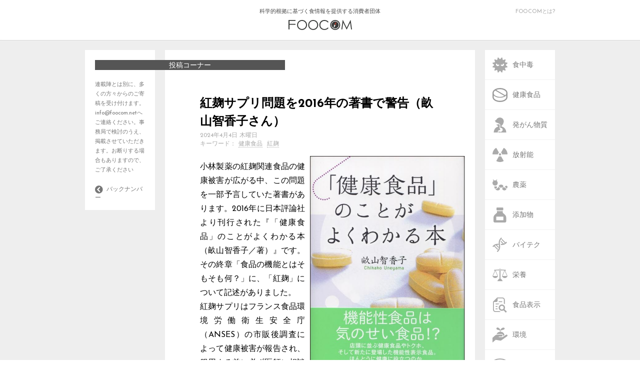

--- FILE ---
content_type: text/html; charset=UTF-8
request_url: https://foocom.net/column/contrib/24499/
body_size: 46594
content:
<!DOCTYPE html>
<html lang="ja">
<head>
  <meta charset=UTF-8>
  <meta name="viewport" content="width=device-width">
  <link rel="stylesheet" type="text/css" href="https://foocom.net/wp-content/themes/foocom2021/css/cssreset-min.css">
  <link rel="icon" href="https://foocom.net/wp-content/themes/foocom2021/img/favicon.svg" type="image/svg+xml">
  <link href="https://fonts.googleapis.com/css?family=Josefin+Sans:400,700" rel="stylesheet">
  <link href="https://netdna.bootstrapcdn.com/font-awesome/4.2.0/css/font-awesome.css" rel="stylesheet">
  <link rel="stylesheet" type="text/css" href="https://foocom.net/wp-content/themes/foocom2021/css/fontello.css">
  <link rel="stylesheet" href="https://foocom.net/wp-content/themes/foocom2021/style.css?20250226-2300">
  <!-- <link rel="stylesheet" href="https://foocom.net/wp-content/themes/foocom2021/css/single.css"> -->
  <link rel="stylesheet" href="https://use.fontawesome.com/releases/v5.2.0/css/all.css" integrity="sha384-hWVjflwFxL6sNzntih27bfxkr27PmbbK/iSvJ+a4+0owXq79v+lsFkW54bOGbiDQ" crossorigin="anonymous">
  <script src="https://ajax.googleapis.com/ajax/libs/jquery/2.2.0/jquery.min.js"></script>
  <script>
    jQuery(function ($) {
      $("img, .wp-caption").removeAttr("width height");
    });
  </script>
  <script type="text/javascript">
    $(function() {
      if (window.matchMedia( '(max-width: 480px)' ).matches) {　//切り替える画面サイズ
      $(function() {
      var spMenu = $('.nav-sp');
      spMenu.hide();
      //スクロールが100に達したらボタン表示
      $(window).scroll(function () {
          if ($(this).scrollTop() > 100) {
              spMenu.fadeIn();
          } else {
              spMenu.fadeOut();
          }
      });
      });
      } else {};
      });
    </script>
  <title>紅麹サプリ問題を2016年の著書で警告（畝山智香子さん） &#8211; FOOCOM.NET</title>
<meta name='robots' content='max-image-preview:large' />
<script type="text/javascript" id="wpp-js" src="https://foocom.net/wp-content/plugins/wordpress-popular-posts/assets/js/wpp.min.js?ver=7.3.6" data-sampling="0" data-sampling-rate="100" data-api-url="https://foocom.net/wp-json/wordpress-popular-posts" data-post-id="24499" data-token="e4947c3210" data-lang="0" data-debug="0"></script>
<link rel="alternate" type="application/rss+xml" title="FOOCOM.NET &raquo; 紅麹サプリ問題を2016年の著書で警告（畝山智香子さん） のコメントのフィード" href="https://foocom.net/column/contrib/24499/feed/" />
<script type="text/javascript">
/* <![CDATA[ */
window._wpemojiSettings = {"baseUrl":"https:\/\/s.w.org\/images\/core\/emoji\/16.0.1\/72x72\/","ext":".png","svgUrl":"https:\/\/s.w.org\/images\/core\/emoji\/16.0.1\/svg\/","svgExt":".svg","source":{"concatemoji":"https:\/\/foocom.net\/wp-includes\/js\/wp-emoji-release.min.js?ver=6.8.3"}};
/*! This file is auto-generated */
!function(s,n){var o,i,e;function c(e){try{var t={supportTests:e,timestamp:(new Date).valueOf()};sessionStorage.setItem(o,JSON.stringify(t))}catch(e){}}function p(e,t,n){e.clearRect(0,0,e.canvas.width,e.canvas.height),e.fillText(t,0,0);var t=new Uint32Array(e.getImageData(0,0,e.canvas.width,e.canvas.height).data),a=(e.clearRect(0,0,e.canvas.width,e.canvas.height),e.fillText(n,0,0),new Uint32Array(e.getImageData(0,0,e.canvas.width,e.canvas.height).data));return t.every(function(e,t){return e===a[t]})}function u(e,t){e.clearRect(0,0,e.canvas.width,e.canvas.height),e.fillText(t,0,0);for(var n=e.getImageData(16,16,1,1),a=0;a<n.data.length;a++)if(0!==n.data[a])return!1;return!0}function f(e,t,n,a){switch(t){case"flag":return n(e,"\ud83c\udff3\ufe0f\u200d\u26a7\ufe0f","\ud83c\udff3\ufe0f\u200b\u26a7\ufe0f")?!1:!n(e,"\ud83c\udde8\ud83c\uddf6","\ud83c\udde8\u200b\ud83c\uddf6")&&!n(e,"\ud83c\udff4\udb40\udc67\udb40\udc62\udb40\udc65\udb40\udc6e\udb40\udc67\udb40\udc7f","\ud83c\udff4\u200b\udb40\udc67\u200b\udb40\udc62\u200b\udb40\udc65\u200b\udb40\udc6e\u200b\udb40\udc67\u200b\udb40\udc7f");case"emoji":return!a(e,"\ud83e\udedf")}return!1}function g(e,t,n,a){var r="undefined"!=typeof WorkerGlobalScope&&self instanceof WorkerGlobalScope?new OffscreenCanvas(300,150):s.createElement("canvas"),o=r.getContext("2d",{willReadFrequently:!0}),i=(o.textBaseline="top",o.font="600 32px Arial",{});return e.forEach(function(e){i[e]=t(o,e,n,a)}),i}function t(e){var t=s.createElement("script");t.src=e,t.defer=!0,s.head.appendChild(t)}"undefined"!=typeof Promise&&(o="wpEmojiSettingsSupports",i=["flag","emoji"],n.supports={everything:!0,everythingExceptFlag:!0},e=new Promise(function(e){s.addEventListener("DOMContentLoaded",e,{once:!0})}),new Promise(function(t){var n=function(){try{var e=JSON.parse(sessionStorage.getItem(o));if("object"==typeof e&&"number"==typeof e.timestamp&&(new Date).valueOf()<e.timestamp+604800&&"object"==typeof e.supportTests)return e.supportTests}catch(e){}return null}();if(!n){if("undefined"!=typeof Worker&&"undefined"!=typeof OffscreenCanvas&&"undefined"!=typeof URL&&URL.createObjectURL&&"undefined"!=typeof Blob)try{var e="postMessage("+g.toString()+"("+[JSON.stringify(i),f.toString(),p.toString(),u.toString()].join(",")+"));",a=new Blob([e],{type:"text/javascript"}),r=new Worker(URL.createObjectURL(a),{name:"wpTestEmojiSupports"});return void(r.onmessage=function(e){c(n=e.data),r.terminate(),t(n)})}catch(e){}c(n=g(i,f,p,u))}t(n)}).then(function(e){for(var t in e)n.supports[t]=e[t],n.supports.everything=n.supports.everything&&n.supports[t],"flag"!==t&&(n.supports.everythingExceptFlag=n.supports.everythingExceptFlag&&n.supports[t]);n.supports.everythingExceptFlag=n.supports.everythingExceptFlag&&!n.supports.flag,n.DOMReady=!1,n.readyCallback=function(){n.DOMReady=!0}}).then(function(){return e}).then(function(){var e;n.supports.everything||(n.readyCallback(),(e=n.source||{}).concatemoji?t(e.concatemoji):e.wpemoji&&e.twemoji&&(t(e.twemoji),t(e.wpemoji)))}))}((window,document),window._wpemojiSettings);
/* ]]> */
</script>
<style id='wp-emoji-styles-inline-css' type='text/css'>

	img.wp-smiley, img.emoji {
		display: inline !important;
		border: none !important;
		box-shadow: none !important;
		height: 1em !important;
		width: 1em !important;
		margin: 0 0.07em !important;
		vertical-align: -0.1em !important;
		background: none !important;
		padding: 0 !important;
	}
</style>
<link rel='stylesheet' id='wp-block-library-css' href='https://foocom.net/wp-includes/css/dist/block-library/style.min.css?ver=6.8.3' type='text/css' media='all' />
<style id='classic-theme-styles-inline-css' type='text/css'>
/*! This file is auto-generated */
.wp-block-button__link{color:#fff;background-color:#32373c;border-radius:9999px;box-shadow:none;text-decoration:none;padding:calc(.667em + 2px) calc(1.333em + 2px);font-size:1.125em}.wp-block-file__button{background:#32373c;color:#fff;text-decoration:none}
</style>
<style id='global-styles-inline-css' type='text/css'>
:root{--wp--preset--aspect-ratio--square: 1;--wp--preset--aspect-ratio--4-3: 4/3;--wp--preset--aspect-ratio--3-4: 3/4;--wp--preset--aspect-ratio--3-2: 3/2;--wp--preset--aspect-ratio--2-3: 2/3;--wp--preset--aspect-ratio--16-9: 16/9;--wp--preset--aspect-ratio--9-16: 9/16;--wp--preset--color--black: #000000;--wp--preset--color--cyan-bluish-gray: #abb8c3;--wp--preset--color--white: #ffffff;--wp--preset--color--pale-pink: #f78da7;--wp--preset--color--vivid-red: #cf2e2e;--wp--preset--color--luminous-vivid-orange: #ff6900;--wp--preset--color--luminous-vivid-amber: #fcb900;--wp--preset--color--light-green-cyan: #7bdcb5;--wp--preset--color--vivid-green-cyan: #00d084;--wp--preset--color--pale-cyan-blue: #8ed1fc;--wp--preset--color--vivid-cyan-blue: #0693e3;--wp--preset--color--vivid-purple: #9b51e0;--wp--preset--gradient--vivid-cyan-blue-to-vivid-purple: linear-gradient(135deg,rgba(6,147,227,1) 0%,rgb(155,81,224) 100%);--wp--preset--gradient--light-green-cyan-to-vivid-green-cyan: linear-gradient(135deg,rgb(122,220,180) 0%,rgb(0,208,130) 100%);--wp--preset--gradient--luminous-vivid-amber-to-luminous-vivid-orange: linear-gradient(135deg,rgba(252,185,0,1) 0%,rgba(255,105,0,1) 100%);--wp--preset--gradient--luminous-vivid-orange-to-vivid-red: linear-gradient(135deg,rgba(255,105,0,1) 0%,rgb(207,46,46) 100%);--wp--preset--gradient--very-light-gray-to-cyan-bluish-gray: linear-gradient(135deg,rgb(238,238,238) 0%,rgb(169,184,195) 100%);--wp--preset--gradient--cool-to-warm-spectrum: linear-gradient(135deg,rgb(74,234,220) 0%,rgb(151,120,209) 20%,rgb(207,42,186) 40%,rgb(238,44,130) 60%,rgb(251,105,98) 80%,rgb(254,248,76) 100%);--wp--preset--gradient--blush-light-purple: linear-gradient(135deg,rgb(255,206,236) 0%,rgb(152,150,240) 100%);--wp--preset--gradient--blush-bordeaux: linear-gradient(135deg,rgb(254,205,165) 0%,rgb(254,45,45) 50%,rgb(107,0,62) 100%);--wp--preset--gradient--luminous-dusk: linear-gradient(135deg,rgb(255,203,112) 0%,rgb(199,81,192) 50%,rgb(65,88,208) 100%);--wp--preset--gradient--pale-ocean: linear-gradient(135deg,rgb(255,245,203) 0%,rgb(182,227,212) 50%,rgb(51,167,181) 100%);--wp--preset--gradient--electric-grass: linear-gradient(135deg,rgb(202,248,128) 0%,rgb(113,206,126) 100%);--wp--preset--gradient--midnight: linear-gradient(135deg,rgb(2,3,129) 0%,rgb(40,116,252) 100%);--wp--preset--font-size--small: 13px;--wp--preset--font-size--medium: 20px;--wp--preset--font-size--large: 36px;--wp--preset--font-size--x-large: 42px;--wp--preset--spacing--20: 0.44rem;--wp--preset--spacing--30: 0.67rem;--wp--preset--spacing--40: 1rem;--wp--preset--spacing--50: 1.5rem;--wp--preset--spacing--60: 2.25rem;--wp--preset--spacing--70: 3.38rem;--wp--preset--spacing--80: 5.06rem;--wp--preset--shadow--natural: 6px 6px 9px rgba(0, 0, 0, 0.2);--wp--preset--shadow--deep: 12px 12px 50px rgba(0, 0, 0, 0.4);--wp--preset--shadow--sharp: 6px 6px 0px rgba(0, 0, 0, 0.2);--wp--preset--shadow--outlined: 6px 6px 0px -3px rgba(255, 255, 255, 1), 6px 6px rgba(0, 0, 0, 1);--wp--preset--shadow--crisp: 6px 6px 0px rgba(0, 0, 0, 1);}:where(.is-layout-flex){gap: 0.5em;}:where(.is-layout-grid){gap: 0.5em;}body .is-layout-flex{display: flex;}.is-layout-flex{flex-wrap: wrap;align-items: center;}.is-layout-flex > :is(*, div){margin: 0;}body .is-layout-grid{display: grid;}.is-layout-grid > :is(*, div){margin: 0;}:where(.wp-block-columns.is-layout-flex){gap: 2em;}:where(.wp-block-columns.is-layout-grid){gap: 2em;}:where(.wp-block-post-template.is-layout-flex){gap: 1.25em;}:where(.wp-block-post-template.is-layout-grid){gap: 1.25em;}.has-black-color{color: var(--wp--preset--color--black) !important;}.has-cyan-bluish-gray-color{color: var(--wp--preset--color--cyan-bluish-gray) !important;}.has-white-color{color: var(--wp--preset--color--white) !important;}.has-pale-pink-color{color: var(--wp--preset--color--pale-pink) !important;}.has-vivid-red-color{color: var(--wp--preset--color--vivid-red) !important;}.has-luminous-vivid-orange-color{color: var(--wp--preset--color--luminous-vivid-orange) !important;}.has-luminous-vivid-amber-color{color: var(--wp--preset--color--luminous-vivid-amber) !important;}.has-light-green-cyan-color{color: var(--wp--preset--color--light-green-cyan) !important;}.has-vivid-green-cyan-color{color: var(--wp--preset--color--vivid-green-cyan) !important;}.has-pale-cyan-blue-color{color: var(--wp--preset--color--pale-cyan-blue) !important;}.has-vivid-cyan-blue-color{color: var(--wp--preset--color--vivid-cyan-blue) !important;}.has-vivid-purple-color{color: var(--wp--preset--color--vivid-purple) !important;}.has-black-background-color{background-color: var(--wp--preset--color--black) !important;}.has-cyan-bluish-gray-background-color{background-color: var(--wp--preset--color--cyan-bluish-gray) !important;}.has-white-background-color{background-color: var(--wp--preset--color--white) !important;}.has-pale-pink-background-color{background-color: var(--wp--preset--color--pale-pink) !important;}.has-vivid-red-background-color{background-color: var(--wp--preset--color--vivid-red) !important;}.has-luminous-vivid-orange-background-color{background-color: var(--wp--preset--color--luminous-vivid-orange) !important;}.has-luminous-vivid-amber-background-color{background-color: var(--wp--preset--color--luminous-vivid-amber) !important;}.has-light-green-cyan-background-color{background-color: var(--wp--preset--color--light-green-cyan) !important;}.has-vivid-green-cyan-background-color{background-color: var(--wp--preset--color--vivid-green-cyan) !important;}.has-pale-cyan-blue-background-color{background-color: var(--wp--preset--color--pale-cyan-blue) !important;}.has-vivid-cyan-blue-background-color{background-color: var(--wp--preset--color--vivid-cyan-blue) !important;}.has-vivid-purple-background-color{background-color: var(--wp--preset--color--vivid-purple) !important;}.has-black-border-color{border-color: var(--wp--preset--color--black) !important;}.has-cyan-bluish-gray-border-color{border-color: var(--wp--preset--color--cyan-bluish-gray) !important;}.has-white-border-color{border-color: var(--wp--preset--color--white) !important;}.has-pale-pink-border-color{border-color: var(--wp--preset--color--pale-pink) !important;}.has-vivid-red-border-color{border-color: var(--wp--preset--color--vivid-red) !important;}.has-luminous-vivid-orange-border-color{border-color: var(--wp--preset--color--luminous-vivid-orange) !important;}.has-luminous-vivid-amber-border-color{border-color: var(--wp--preset--color--luminous-vivid-amber) !important;}.has-light-green-cyan-border-color{border-color: var(--wp--preset--color--light-green-cyan) !important;}.has-vivid-green-cyan-border-color{border-color: var(--wp--preset--color--vivid-green-cyan) !important;}.has-pale-cyan-blue-border-color{border-color: var(--wp--preset--color--pale-cyan-blue) !important;}.has-vivid-cyan-blue-border-color{border-color: var(--wp--preset--color--vivid-cyan-blue) !important;}.has-vivid-purple-border-color{border-color: var(--wp--preset--color--vivid-purple) !important;}.has-vivid-cyan-blue-to-vivid-purple-gradient-background{background: var(--wp--preset--gradient--vivid-cyan-blue-to-vivid-purple) !important;}.has-light-green-cyan-to-vivid-green-cyan-gradient-background{background: var(--wp--preset--gradient--light-green-cyan-to-vivid-green-cyan) !important;}.has-luminous-vivid-amber-to-luminous-vivid-orange-gradient-background{background: var(--wp--preset--gradient--luminous-vivid-amber-to-luminous-vivid-orange) !important;}.has-luminous-vivid-orange-to-vivid-red-gradient-background{background: var(--wp--preset--gradient--luminous-vivid-orange-to-vivid-red) !important;}.has-very-light-gray-to-cyan-bluish-gray-gradient-background{background: var(--wp--preset--gradient--very-light-gray-to-cyan-bluish-gray) !important;}.has-cool-to-warm-spectrum-gradient-background{background: var(--wp--preset--gradient--cool-to-warm-spectrum) !important;}.has-blush-light-purple-gradient-background{background: var(--wp--preset--gradient--blush-light-purple) !important;}.has-blush-bordeaux-gradient-background{background: var(--wp--preset--gradient--blush-bordeaux) !important;}.has-luminous-dusk-gradient-background{background: var(--wp--preset--gradient--luminous-dusk) !important;}.has-pale-ocean-gradient-background{background: var(--wp--preset--gradient--pale-ocean) !important;}.has-electric-grass-gradient-background{background: var(--wp--preset--gradient--electric-grass) !important;}.has-midnight-gradient-background{background: var(--wp--preset--gradient--midnight) !important;}.has-small-font-size{font-size: var(--wp--preset--font-size--small) !important;}.has-medium-font-size{font-size: var(--wp--preset--font-size--medium) !important;}.has-large-font-size{font-size: var(--wp--preset--font-size--large) !important;}.has-x-large-font-size{font-size: var(--wp--preset--font-size--x-large) !important;}
:where(.wp-block-post-template.is-layout-flex){gap: 1.25em;}:where(.wp-block-post-template.is-layout-grid){gap: 1.25em;}
:where(.wp-block-columns.is-layout-flex){gap: 2em;}:where(.wp-block-columns.is-layout-grid){gap: 2em;}
:root :where(.wp-block-pullquote){font-size: 1.5em;line-height: 1.6;}
</style>
<link rel='stylesheet' id='wordpress-popular-posts-css-css' href='https://foocom.net/wp-content/plugins/wordpress-popular-posts/assets/css/wpp.css?ver=7.3.6' type='text/css' media='all' />
<!--n2css--><!--n2js--><link rel="https://api.w.org/" href="https://foocom.net/wp-json/" /><link rel="alternate" title="JSON" type="application/json" href="https://foocom.net/wp-json/wp/v2/posts/24499" /><link rel="EditURI" type="application/rsd+xml" title="RSD" href="https://foocom.net/xmlrpc.php?rsd" />
<meta name="generator" content="WordPress 6.8.3" />
<link rel="canonical" href="https://foocom.net/column/contrib/24499/" />
<link rel='shortlink' href='https://foocom.net/?p=24499' />
<link rel="alternate" title="oEmbed (JSON)" type="application/json+oembed" href="https://foocom.net/wp-json/oembed/1.0/embed?url=https%3A%2F%2Ffoocom.net%2Fcolumn%2Fcontrib%2F24499%2F" />
<link rel="alternate" title="oEmbed (XML)" type="text/xml+oembed" href="https://foocom.net/wp-json/oembed/1.0/embed?url=https%3A%2F%2Ffoocom.net%2Fcolumn%2Fcontrib%2F24499%2F&#038;format=xml" />
            <style id="wpp-loading-animation-styles">@-webkit-keyframes bgslide{from{background-position-x:0}to{background-position-x:-200%}}@keyframes bgslide{from{background-position-x:0}to{background-position-x:-200%}}.wpp-widget-block-placeholder,.wpp-shortcode-placeholder{margin:0 auto;width:60px;height:3px;background:#dd3737;background:linear-gradient(90deg,#dd3737 0%,#571313 10%,#dd3737 100%);background-size:200% auto;border-radius:3px;-webkit-animation:bgslide 1s infinite linear;animation:bgslide 1s infinite linear}</style>
            <meta property="og:title" content="紅麹サプリ問題を2016年の著書で警告（畝山智香子さん）" />
<meta property="og:description" content="小林製薬の紅麹関連食品の健康被害が広がる中、この問題を一部予言していた著書があります。2016年に日本評論社より刊行された『「健康食品」のことがよくわかる本 （畝山智香子／著）』です。その終章「食品の" />
<meta property="og:type" content="article" />
<meta property="og:url" content="https://foocom.net/column/contrib/24499/" />
<meta property="og:image" content="https://foocom.net/wp-content/uploads/2024/04/91433dafdabdc9d8af3b85ae448a9d5d.jpg" />
<meta property="og:site_name" content="FOOCOM.NET" />
<meta name="twitter:card" content="summary_large_image" />
<meta name="twitter:site" content="@FOOCOMNET" />
<meta property="og:locale" content="ja_JP" />
<meta property="fb:app_id" content="134011321918563">
    <!-- Global site tag (gtag.js) - Google Analytics -->
    <script async src="https://www.googletagmanager.com/gtag/js?id=UA-22136269-1"></script>
    <script>
      window.dataLayer = window.dataLayer || [];
      function gtag(){dataLayer.push(arguments);}
      gtag('js', new Date());

      gtag('config', 'UA-22136269-1');
    </script>
</head>

<body>
  <!-- ########## ヘッダー ########## -->
  <header>
    <div class="header-inner">
      <a href="https://foocom.net">科学的根拠に基づく食情報を提供する消費者団体<img src="https://foocom.net/wp-content/themes/foocom2021/img/logo.svg">
      </a>
      <div class="about-us">
        <a href="https://foocom.net/introduction">FOOCOMとは?</a>
      </div>
    </div>
  </header>


  <div class="container">
    <nav class="nav-pc">
  <div class="nav-pc-inner">
    <ul class="category">
      <li><a href="https://foocom.net/tag/foodborneillness/"><img src="https://foocom.net/wp-content/themes/foocom2021/img/foodborneillness.svg"><span>食中毒</span></a></li>
          <li><a href="https://foocom.net/tag/functionalfoods/"><img src="https://foocom.net/wp-content/themes/foocom2021/img/functionalfoods.svg"><span>健康食品</span></a></li>
          <li><a href="https://foocom.net/tag/carcinogen/"><img src="https://foocom.net/wp-content/themes/foocom2021/img/carcinogen.svg"><span>発がん物質</span></a></li>
          <li><a href="https://foocom.net/tag/radioactivity/"><img src="https://foocom.net/wp-content/themes/foocom2021/img/radioactivity.svg"><span>放射能</span></a></li>
          <li><a href="https://foocom.net/tag/agrochemicals/"><img src="https://foocom.net/wp-content/themes/foocom2021/img/agrochemicals.svg"><span>農薬</span></a></li>
          <li><a href="https://foocom.net/tag/additives/"><img src="https://foocom.net/wp-content/themes/foocom2021/img/additives.svg"><span>添加物</span></a></li>
          <li><a href="https://foocom.net/tag/gm/"><img src="https://foocom.net/wp-content/themes/foocom2021/img/gm.svg"><span>バイテク</span></a></li>
          <li><a href="https://foocom.net/tag/nutrition/"><img src="https://foocom.net/wp-content/themes/foocom2021/img/nutrition.svg"><span>栄養</span></a></li>
          <li><a href="https://foocom.net/tag/foodlabeling/"><img src="https://foocom.net/wp-content/themes/foocom2021/img/foodlabeling.svg"><span>食品表示</span></a></li>
          <li><a href="https://foocom.net/tag/ecology/"><img src="https://foocom.net/wp-content/themes/foocom2021/img/ecology.svg"><span>環境</span></a></li>
          <li><a href="https://foocom.net/tag/foodculture/"><img src="https://foocom.net/wp-content/themes/foocom2021/img/foodculture.svg"><span>食文化</span></a></li>
          <li><a href="https://foocom.net/tag/media/"><img src="https://foocom.net/wp-content/themes/foocom2021/img/media.svg"><span>メディア</span></a></li>
    </ul>
    <div class="search">
      <i class="fa fa-search"></i>
      <form role="search" method="get" id="searchform" action="https://foocom.net" >
          <input type='text' class='i_text' onfocus="cText(this)" onblur="sText(this)" style="color:#666;" name="s" id="s" size="20" placeholder="検索" />
      </form>
</form>
      </form>
      <a href="https://foocom.net/secretariat/news">食品ニュースリンク</a>
      <a href="https://foocom.net/introduction">FOOCOMについて</a>
      <a href="https://foocom.net/membership">会員募集</a>
      <a href="https://foocom.net/seminar">FOOCOMセミナー</a>
      <a href="https://foocom.net/info">お知らせ</a>
    </div>
  </div>
</nav>
        <section class="about-left">
  <article class="column-profile">
        <a href="https://foocom.net/category/column/contrib/">
    <h1>投稿コーナー</h1>
        <p>連載陣とは別に、多くの方々からのご寄稿を受け付けます。info@foocom.netへご連絡ください。事務局で検討のうえ、掲載させていただきます。お断りする場合もありますので、ご了承ください</p></a>
        <div class="column-top-link">
      <a href="https://foocom.net/category/column/contrib/"><i class="fa fa-chevron-circle-left"></i>
        <span>バックナンバー</span></a>
      </div>
    </article>
	
		  </section>
    
      <article class="articlesingle">
        <section class="contents">
                    <h2 class="sp-category"><a href="https://foocom.net/category/column/contrib/">投稿コーナー</a></h2>
          <h1>紅麹サプリ問題を2016年の著書で警告（畝山智香子さん）</h1>
          
        <time datetime="2024-04-04T10:55:18+09:00">2024年4月4日 木曜日</time>
        <h2 class="keywords">キーワード：<a href="https://foocom.net/tag/functionalfoods/" rel="tag">健康食品</a> <a href="https://foocom.net/tag/monascus/" rel="tag">紅麹</a></h2>
        <div class="wp-block-image">
<figure class="alignright size-full is-resized"><img fetchpriority="high" decoding="async" width="501" height="729" src="https://foocom.net/wp-content/uploads/2024/04/91433dafdabdc9d8af3b85ae448a9d5d.jpg" alt="" class="wp-image-24496" style="width:310px;height:auto" srcset="https://foocom.net/wp-content/uploads/2024/04/91433dafdabdc9d8af3b85ae448a9d5d.jpg 501w, https://foocom.net/wp-content/uploads/2024/04/91433dafdabdc9d8af3b85ae448a9d5d-107x155.jpg 107w" sizes="(max-width: 501px) 100vw, 501px" /><figcaption class="wp-element-caption">「健康食品」のことがよくわかる本（日本評論社）</figcaption></figure></div>


<p>小林製薬の紅麹関連食品の健康被害が広がる中、この問題を一部予言していた著書があります。2016年に日本評論社より刊行された『「健康食品」のことがよくわかる本 （畝山智香子／著）』です。その終章「食品の機能とはそもそも何？」に、「紅麹」について記述がありました。<br>紅麹サプリはフランス食品環境労働衛生安全庁（ANSES）の市販後調査によって健康被害が報告され、服用する前に必ず医師に相談するように注意喚起が行われていたこと、また、米国やカナダでは未承認医薬品として取り締まり対象になるのに日本ではいわゆる健康食品としてなんの警告もなく販売されていたことを指摘しています。</p>



<p>今回、畝山智香子さん（現在、立命館大学客員研究員）より、著書の一部を抜粋する形でご寄稿いただきました。なお、畝山さんは現在、食品安全情報blog２の暫定後継サイト<a href="https://foodnews.hatenadiary.com/">foodnewsclip</a>で引き続き情報発信をされていますのでご参照ください。（FOOCOM編集部）</p>



<p></p>



<hr class="wp-block-separator has-alpha-channel-opacity"/>



<h3 class="wp-block-heading has-text-align-center"><strong>市販後調査、健康被害報告でわかること（畝山智香子）　</strong></h3>



<h3 class="wp-block-heading">●フランスのニュートリビジランスシステムと紅麹</h3>



<p>医薬品の場合市販後調査（ファーマコビジランス）というシステムで有害事象を集め、副作用があればそれを早期に検出し対応しようとしています。この場合有害事象というのは薬の服用中におこったあらゆることを指し、必ずしも薬が原因であることが確認されていなくても報告されます。集まったデータに何らかのパターンがあるかどうかを解析して、薬の副作用かどうかを判断するのです。例えばある薬を飲んでいる患者さんが転んで骨を折った、というような一見薬とは関係のなさそうなことでも報告はされます。報告が1件あったというだけでは何も言えませんが、事例がたくさん集まると、ある特定の薬を使っている患者さんにだけ骨折の頻度が高い、というようなことがわかる場合もあるからです。</p>



<p>食品についてはそのような制度はないのですが、毎年新しいタイプの食品や販売方法がでてきて消費者の行動も過去の時代よりは多様化し変化しているため、何かがあった場合の健康被害を最小限に留めるためにも医薬品にならった監視システムが必要だと考えて実施し始めたのがフランスです。ニュートリビジランス（栄養監視）と呼びます。この制度が特に注目しているのは当然医薬品同様にリスクが高い可能性がある食品サプリメントとエネルギードリンクのような新しいタイプの食品です。</p>



<p>フランスのニュートリビジランスでは医療従事者から健康担当当局に食品が原因であることが疑われる有害事象の報告を求めています。2010年に始まって2014年に発表された最初の報告書によると、報告された有害事象は1500件以上、そのうち76%が食品サプリメントです。残り24%は強化食品や特別用途食品でした。予想通り、食品による（食中毒以外の）健康被害事例は圧倒的にサプリメントによるものであることが実証されています。</p>



<p>フランスはこのシステムでうかびあがったいくつかの問題製品に対して評価を行い、対応しています。</p>



<h3 class="wp-block-heading">【シネフリン】18の有害作用報告を受け、摂取濃度を規制</h3>



<p>一つはシネフリンです。p-シネフリンはビターオレンジ（ダイダイ）の皮に含まれる物質で、エフェドリンと類似の構造を持ち（エフェドラの項参照）、多くの「減量用」といわれるダイエタリーサプリメントの成分として使用されています。ANSESはニュートリビジランスシステムにより、p-シネフリンを含むダイエタリーサプリメントの消費に関連すると思われる有害作用の報告を18件受け取って評価を行いました。その結果として、ANSESはダイエタリーサプリメントによるp-シネフリンの摂取濃度は20 mg/日以下にするべきであると考え、カフェインと一緒にp-シネフリンを取ってはならないと勧告しました。有害事象の内容としては心血管の影響、肝臓障害、高リン血症、神経障害などで、重大な有害作用の事例は主に心血管系への影響でそれは文献にも報告されていて蓋然性が高いと判断されました。20 mg/日というのは普通の食生活で摂取する可能性のあるp-シネフリンの最大量です。そして市販のダイエタリーサプリメントのシネフリン含量は推奨1日摂取量で1～72mgであり全てカフェインも含んでいました。</p>



<h3 class="wp-block-heading">【紅麹】25の有害作用報告を受け、医師に相談するよう注意喚起</h3>



<p>もう一つは紅麹です。</p>



<p>「紅麹」は「正常コレステロール値を維持する」と謳う多くの食品サプリメントに使用されるコメにつく赤カビで、ANSESは紅麹を含む食品サプリメントの摂取に関連すると思われる25の有害作用報告（主に筋肉と肝臓の傷害）を受けとりました。紅麹の有効成分はモナコリンという化合物で、そのうちの一つであるモナコリンKはコレステロール合成経路に関与する酵素（HMG-CoAレダクターゼ）を抑制する作用があり、「ロバスタチン」という名前で米国・カナダ・オーストリア・スペイン・ポルトガル・ギリシャでは医薬品として使用されています。しかしフランスでは医薬品ではありません。</p>



<p>ニュートリビジランスシステムに報告された25件の有害事象はロバスタチンで報告されている事例と類似しているので、ANSESはモナコリンを含む紅麹食品サプリメントの摂取が、遺伝的素因を持つ、病状がある、治療中であるなどの感受性の高い人たちにはとりわけ、消費者に健康リスクを引き起こす恐れがあると考えました。そのためANSESはこの製品を摂取する前に、これらの感受性の高い人には医学的助言を求めるよう助言しました。</p>



<p>「このサプリメントはスタチンベースの薬を使用している患者や、副作用によりスタチンベースの薬の使用を止められている患者（「スタチン不耐性」患者）に使用してはならない。感受性の高い人（妊婦、授乳中の女性、子供、青年、70歳以上の人、グレープフルーツを多量摂取する人など）も紅麹サプリメントの使用を避けるべきである。」</p>



<p>なおロバスタチンを医薬品として認可している米国やカナダでは紅麹を含むダイエタリーサプリメントは未承認医薬品としての取り締まり対象になります。目安としては1日の摂取量が5mg程度以上だと医薬品とみなされるようです。日本では医薬品ではなく食品扱いなのでいわゆる健康食品として何の警告もなく販売されています。高脂血症を治療するなら品質にも安全性にも疑問の多いいわゆる健康食品を使うのではなく、医師の管理下で、保健の効くスタチンをきちんと効果や副作用を確認しながら服用した方がはるかに安全だと思います。</p>



<p>このような問題点は監視システムがあったからこそ明らかになったもので、日本でも積極的に探せば相当数の被害事例があると考えられます。</p>


<div class="wp-block-image">
<figure class="alignright size-large is-resized"><img decoding="async" width="867" height="1024" src="https://foocom.net/wp-content/uploads/2024/04/5f19f8038b959234c30f03075d8068f4-1-867x1024.jpg" alt="" class="wp-image-24508" style="width:231px;height:auto" srcset="https://foocom.net/wp-content/uploads/2024/04/5f19f8038b959234c30f03075d8068f4-1-867x1024.jpg 867w, https://foocom.net/wp-content/uploads/2024/04/5f19f8038b959234c30f03075d8068f4-1-131x155.jpg 131w, https://foocom.net/wp-content/uploads/2024/04/5f19f8038b959234c30f03075d8068f4-1-768x907.jpg 768w, https://foocom.net/wp-content/uploads/2024/04/5f19f8038b959234c30f03075d8068f4-1-1301x1536.jpg 1301w, https://foocom.net/wp-content/uploads/2024/04/5f19f8038b959234c30f03075d8068f4-1-1734x2048.jpg 1734w, https://foocom.net/wp-content/uploads/2024/04/5f19f8038b959234c30f03075d8068f4-1.jpg 2013w" sizes="(max-width: 867px) 100vw, 867px" /><figcaption class="wp-element-caption">ニュートリビジランス健康被害（胃腸炎）発生総数と報告数</figcaption></figure></div>


<p>実は食品による健康被害事例は、報告されてくるものだけを数えると実際の件数を大幅に下回ることがわかっています。図（右）に胃腸炎発生総数の推定のイメージを示します。</p>



<p>これは微生物による食中毒の場合についてのものですが、いわゆる健康食品でも同様で、例えばある商品を使っていたら調子が悪くなったので使用を止めたらなおった、といったような軽微なものは病院にかかることもなく通報することもなく終わるでしょう。病院に行った場合でも原因が確定できない場合には健康食品による健康被害とは計上されません。消費者が健康食品による健康被害であるとは思いもしない場合もあり、報告されている事例は氷山の一角なのです。</p>



<p>（以上、著書の抜粋は出版社の許諾を得て紹介しています。）</p>



<hr class="wp-block-separator has-alpha-channel-opacity"/>



<p>参考<br>・<a href="https://www.anses.fr/en/content/national-nutrivigilance-scheme">National Nutrivigilance Scheme</a><br>・<a href="https://www.anses.fr/en/content/nutrivigilance-scheme-devoted-consumer-safety">Nutrivigilance, a scheme devoted to consumer safety</a><br>・<a href="http://www.anses.fr/en/content/today-anses-publishes-its-recommendations-dietary-supplements-weight-loss-containing-p">Today ANSES publishes its recommendations on dietary supplements for weight-loss containing p-synephrine（05/05/2014）</a><br>・<a href="http://www.anses.fr/en/content/food-supplements-containing-red-yeast-rice-consumption-ask-healthcare-professional">Food supplements containing red yeast rice: before consumption, ask a healthcare professional（18/03/2014）</a><br></p>
        </section>
        <!-- シェアボタン -->
        <section class="share">
  <h1>シェア</h1>
  <ul>
    <a href="http://twitter.com/share?url=https://foocom.net/column/contrib/24499/" target="_blank"><li class="share-tw"><i class="fab fa-twitter"></i><span>twitter</span></li></a>
    <a href="https://www.facebook.com/sharer/sharer.php?u=https://foocom.net/column/contrib/24499/" target="_blank"><li class="share-fb"><i class="fab fa-facebook"></i><span>facebook</span></li></a>
    <a href="http://line.me/R/msg/text/?https://foocom.net/column/contrib/24499/" target="_blank"><li class="share-ln"><i class="fa c-fa-line"></i><span>line</span></li></a>
    <a href="http://b.hatena.ne.jp/entry/[紅麹サプリ問題を2016年の著書で警告（畝山智香子さん）][https://foocom.net/column/contrib/24499/]" target="_blank" class="hatena-bookmark-button" data-hatena-bookmark-layout="touch" data-hatena-bookmark-width="60" title="この記事をはてなブックマークに追加"><li class="share-ht"><i class="fa c-fa-hatenabookmark"></i><span>hatena</span></li></a>
    <a href="http://getpocket.com/edit?url=https://foocom.net/column/contrib/24499/" target="_blank"><li class="share-pc"><i class="fab fa-get-pocket"></i><span>pocket</span></li></a>
    <a href="mailto:?subject=紅麹サプリ問題を2016年の著書で警告（畝山智香子さん）&body=紅麹サプリ問題を2016年の著書で警告（畝山智香子さん）%0d%0aFOOCOM.NET%0d%0ahttps://foocom.net/column/contrib/24499/"><li class="share-ml"><i class="fa fa-envelope"></i><span>mail</span></li></a>
  </ul>

</section>

        <!-- 関連記事 -->
                <div class='yarpp yarpp-related yarpp-related-website yarpp-template-yarpp-template-foocom'>

<section class="related">
	<h1>関連記事</h1>
		<ul>
					<li><a href="https://foocom.net/fs/takou_old/993/">
					<img src="https://foocom.net/wp-content/themes/foocom2021/img/foocom-116x60.svg">
				<span>健康食品の安全性は見方を変えなければできない</span></a></li>
				<li><a href="https://foocom.net/column/contrib/11275/">
					<img width="115" height="60" src="https://foocom.net/wp-content/uploads/2014/07/Kuniko-Takahashi2-115x60.jpg" class="attachment-small-feature size-small-feature wp-post-image" alt="" decoding="async" loading="lazy" />				<span>「新たな食品の機能性表示制度」の行方を憂慮する（高橋久仁子さん）</span></a></li>
				<li><a href="https://foocom.net/column/contrib/18087/">
					<img src="https://foocom.net/wp-content/themes/foocom2021/img/foocom-116x60.svg">
				<span>消費生活相談の窓口から（平林 有里子さん）</span></a></li>
		</ul>
	</section>
</div>
        
      </article>

      <!-- 著者紹介と前の記事・後の記事 -->
      

<div class="prevnext">

      <section class="prev">
      <a href="https://foocom.net/column/contrib/24458/" rel="prev"><h1><i class="fa fa-chevron-circle-left"></i> 前の記事</h1></a>      <a href="https://foocom.net/column/contrib/24458/" rel="prev"><img width="260" height="136" src="https://foocom.net/wp-content/uploads/2024/03/5ed63c7b48fb636a0f348e8826e8fc9d-260x136.png" class="attachment-middle-feature size-middle-feature wp-post-image" alt="" decoding="async" loading="lazy" srcset="https://foocom.net/wp-content/uploads/2024/03/5ed63c7b48fb636a0f348e8826e8fc9d-260x136.png 260w, https://foocom.net/wp-content/uploads/2024/03/5ed63c7b48fb636a0f348e8826e8fc9d-115x60.png 115w, https://foocom.net/wp-content/uploads/2024/03/5ed63c7b48fb636a0f348e8826e8fc9d-600x314.png 600w" sizes="(max-width: 260px) 100vw, 260px" />機能性表示食品で健康被害？有象無象（うぞうむぞう）の｢健康食品｣ではないのに？</a>    </section>

      <section class="next">
      <a href="https://foocom.net/column/contrib/25067/" rel="next"><h1>次の記事 <i class="fa fa-chevron-circle-right"></i></h1></a>      <a href="https://foocom.net/column/contrib/25067/" rel="next"><img width="260" height="136" src="https://foocom.net/wp-content/uploads/2024/12/1-260x136.jpg" class="attachment-middle-feature size-middle-feature wp-post-image" alt="" decoding="async" loading="lazy" srcset="https://foocom.net/wp-content/uploads/2024/12/1-260x136.jpg 260w, https://foocom.net/wp-content/uploads/2024/12/1-115x60.jpg 115w, https://foocom.net/wp-content/uploads/2024/12/1-595x314.jpg 595w" sizes="(max-width: 260px) 100vw, 260px" />食用菊のお話　柏田 雄三（昆虫芸術研究家）</a>    </section>

  <section class="column-ranking">
    <article class="column-profile-below">
          <h1>投稿コーナー</h1>
          <p>連載陣とは別に、多くの方々からのご寄稿を受け付けます。info@foocom.netへご連絡ください。事務局で検討のうえ、掲載させていただきます。お断りする場合もありますので、ご了承ください</p>
      <div class="column-top-link-below">
                <a href="https://foocom.net/category/column/contrib/"><i class="fa fa-chevron-circle-left"></i>
              <span>バックナンバー</span></a>
      </div>
    </article>
    <section class="weekly-ranking">
          <a href="https://foocom.net/ranking"><img src="https://foocom.net/wp-content/themes/foocom2021/img/ranking.svg"></a>
    </section>
  </section>
</div>

    </div>


<footer>
  <div class="footer-inner">
    <ul>
      <li class="follow-tw"><a href="https://twitter.com/FOOCOMNET" target="_blank"><i class="fab fa-twitter"></i><span class="hidden">twitter</span></a></li>
      <li class="follow-fb"><a href="https://www.facebook.com/FOOCOM.NET" target="_blank"><i class="fab fa-facebook"></i><span class="hidden">facebook</span></a></li>
      <li class="follow-feed"><a href="https://foocom.net/rss-feed"><i class="fas fa-rss-square"></i><span class="hidden">feed</span></a></li>
      <li class="follow-ml"><a href="https://foocom.net/membership"><i class="fas fa-envelope-square"></i><span class="hidden">mail</span></a></li>
    </ul>
    <a href="https://foocom.net/introduction"><p>FOOCOMとは</p></a>
    <a href="https://foocom.net/privacy"><p class="narrow">プライバシーポリシー</p></a>
    <div class="copyright">
      <p>&copy;FOOCOM All Rights Reserved.</p>
    </div>
  </footer>

<!-- スマートフォン用下部メニュー -->
<nav class="nav-sp">
  <ul>
    <li><a href="https://foocom.net"><i class="fas fa-home"></i><span>トップ</span></a></li>
    <li>
      <input id="menu-cb" type="checkbox" value="off">
      <label id="menu-icon" for="menu-cb">
        <i class="fas fa-tags"></i><span>メニュー</span></label>
      <label id="menu-background" for="menu-cb"></label>
      <label id="menu-close-icon" for="menu-cb"></label>


      <div id="slide-menu">
        <p class="slide-menu-title">メニュー</p>
        <ul class="slide-menu-category">
          <li><a href="https://foocom.net/tag/foodborneillness/"><img src="https://foocom.net/wp-content/themes/foocom2021/img/foodborneillness.svg"><span>食中毒</span></a></li>
          <li><a href="https://foocom.net/tag/functionalfoods/"><img src="https://foocom.net/wp-content/themes/foocom2021/img/functionalfoods.svg"><span>健康食品</span></a></li>
          <li><a href="https://foocom.net/tag/carcinogen/"><img src="https://foocom.net/wp-content/themes/foocom2021/img/carcinogen.svg"><span>発がん物質</span></a></li>
          <li><a href="https://foocom.net/tag/radioactivity/"><img src="https://foocom.net/wp-content/themes/foocom2021/img/radioactivity.svg"><span>放射能</span></a></li>
          <li><a href="https://foocom.net/tag/agrochemicals/"><img src="https://foocom.net/wp-content/themes/foocom2021/img/agrochemicals.svg"><span>農薬</span></a></li>
          <li><a href="https://foocom.net/tag/additives/"><img src="https://foocom.net/wp-content/themes/foocom2021/img/additives.svg"><span>添加物</span></a></li>
          <li><a href="https://foocom.net/tag/gm/"><img src="https://foocom.net/wp-content/themes/foocom2021/img/gm.svg"><span>バイテク</span></a></li>
          <li><a href="https://foocom.net/tag/nutrition/"><img src="https://foocom.net/wp-content/themes/foocom2021/img/nutrition.svg"><span>栄養</span></a></li>
          <li><a href="https://foocom.net/tag/ecology/"><img src="https://foocom.net/wp-content/themes/foocom2021/img/foodlabeling.svg"><span>食品表示</span></a></li>
          <li><a href="https://foocom.net/tag/ecology/"><img src="https://foocom.net/wp-content/themes/foocom2021/img/ecology.svg"><span>環境</span></a></li>
          <li><a href="https://foocom.net/tag/foodculture/"><img src="https://foocom.net/wp-content/themes/foocom2021/img/foodculture.svg"><span>食文化</span></a></li>
          <li><a href="https://foocom.net/tag/media/"><img src="https://foocom.net/wp-content/themes/foocom2021/img/media.svg"><span>メディア</span></a></li>
        </ul>
      <div class="slide-menu-small">
        <a href="https://foocom.net/secretariat/news">食品ニュースリンク</a>
        <a href="https://foocom.net/introduction">FOOCOMについて</a>
        <a href="https://foocom.net/membership">会員募集</a>
        <a href="https://foocom.net/seminar">FOOCOMセミナー</a>
        <a href="https://foocom.net/info">お知らせ</a>
      </div>
      <div class="slide-menu-search">
        <i class="fas fa-search"></i>
        <form role="search" method="get" id="searchform" action="https://foocom.net" >
        <input type="text" name="s" class="s" placeholder="検索" />
        <input type="submit" class="searchsubmit" value="検索" />
      </form>
      </div>
    </div>
    </li>
    <li><a href="https://foocom.net/ranking"><i class="fas fa-trophy"></i><span>人気記事</span></a></li>
    <li><a href="https://www.facebook.com/sharer/sharer.php?u=https://foocom.net/column/contrib/24499/" target="_blank"><i class="fab fa-facebook"></i><span>シェア</span></a></li>
    <li><a href="http://twitter.com/share?url=https://foocom.net/column/contrib/24499/" target="_blank"><i class="fab fa-twitter"></i><span>ツイート</span></a></li>
    <!-- <li class="search-sp-button"><i class="fa fa-search"></i><span>検索</span></a></li> -->
  </ul>
</nav>

<script type="speculationrules">
{"prefetch":[{"source":"document","where":{"and":[{"href_matches":"\/*"},{"not":{"href_matches":["\/wp-*.php","\/wp-admin\/*","\/wp-content\/uploads\/*","\/wp-content\/*","\/wp-content\/plugins\/*","\/wp-content\/themes\/foocom2021\/*","\/*\\?(.+)"]}},{"not":{"selector_matches":"a[rel~=\"nofollow\"]"}},{"not":{"selector_matches":".no-prefetch, .no-prefetch a"}}]},"eagerness":"conservative"}]}
</script>
<link rel='stylesheet' id='yarppRelatedCss-css' href='https://foocom.net/wp-content/plugins/yet-another-related-posts-plugin/style/related.css?ver=5.30.11' type='text/css' media='all' />



</body>
</html>


--- FILE ---
content_type: image/svg+xml
request_url: https://foocom.net/wp-content/themes/foocom2021/img/functionalfoods.svg
body_size: 3266
content:
<?xml version="1.0" encoding="UTF-8" standalone="no"?>
<svg width="30px" height="28px" viewBox="0 0 30 28" version="1.1" xmlns="http://www.w3.org/2000/svg" xmlns:xlink="http://www.w3.org/1999/xlink">
    <!-- Generator: Sketch 39.1 (31720) - http://www.bohemiancoding.com/sketch -->
    <title>healthfood</title>
    <desc>Created with Sketch.</desc>
    <defs></defs>
    <g id="Symbols" stroke="none" stroke-width="1" fill="none" fill-rule="evenodd">
        <g id="healthfood" fill="#999999">
            <g id="icon_141211">
                <path d="M28.7117578,5.86880859 C27.4904883,4.06294922 25.5501563,2.62810547 23.1858398,1.62275391 C20.8187109,0.619394531 18.0117188,0.04828125 15,0.0474023437 C10.9843359,0.050625 7.33265625,1.05919922 4.60207031,2.76914062 C3.23789063,3.62642578 2.10041016,4.66435547 1.28824219,5.86880859 C0.477011719,7.06957031 -0.00140625,8.45285156 3.1538734e-13,9.90960937 L3.1538734e-13,18.0977344 C-0.00140625,19.5544922 0.476601563,20.9377148 1.28824219,22.1389453 C2.50951172,23.9447461 4.44984375,25.3791797 6.81369141,26.385 C9.18128906,27.388418 11.9882813,27.9595312 15,27.9604102 C19.0156641,27.9571875 22.6673438,26.9486133 25.3979297,25.2386719 C26.761582,24.3813867 27.8990625,23.3429883 28.7116992,22.1389453 C29.5229297,20.9377148 30.0014063,19.5544336 29.9999414,18.0977344 L29.9999414,9.90960937 C30.0014063,8.45285156 29.5229883,7.06957031 28.7117578,5.86880859 L28.7117578,5.86880859 Z M2.38294922,9.90960937 C2.38435547,8.97175781 2.67896484,8.07351562 3.26490234,7.19994141 C3.77958984,6.43107422 4.53732422,5.69712891 5.48583984,5.04550781 L23.7172852,15.7124414 C23.3026172,15.9414258 22.8669727,16.1578711 22.4039063,16.3538086 C20.3113477,17.2423242 17.7566602,17.7705469 15,17.7700781 C11.3241211,17.7724219 8.00753906,16.8275391 5.66648438,15.3544922 C4.49501953,14.6191406 3.57023438,13.7557617 2.9484375,12.8319727 C2.71851563,12.489375 2.53001953,12.140332 2.38294922,11.7847852 L2.38294922,9.90960937 L2.38294922,9.90960937 Z M27.6170508,18.0977344 C27.6156445,19.0355859 27.3210352,19.9337695 26.7350977,20.8073437 C25.8601172,22.11375 24.2986523,23.3271094 22.2554297,24.1914258 C20.2146094,25.0580273 17.7078516,25.5783984 15,25.5774023 C11.3888086,25.5806836 8.13644531,24.648457 5.86939453,23.2205273 C4.73466797,22.5084375 3.84990234,21.6781641 3.26490234,20.8072852 C2.67890625,19.9337109 2.38429688,19.0354687 2.38294922,18.0976758 L2.38294922,14.7159375 C3.53625,15.9949219 5.10609375,17.0565234 6.96263672,17.8454297 C9.27767578,18.8265234 12.0366797,19.389668 15,19.3906055 C18.950918,19.3882617 22.5384375,18.3918164 25.1950195,16.7265234 C26.1277148,16.1410547 26.9435742,15.4689844 27.6170508,14.7229102 L27.6170508,18.0977344 L27.6170508,18.0977344 Z M27.6170508,11.7847852 C27.4699805,12.140332 27.2814844,12.4894336 27.0516211,12.8319727 C26.6499609,13.4304492 26.1123633,14.0001562 25.4705859,14.5293164 L7.41691406,3.96615234 C7.52671875,3.91634766 7.63189453,3.86378906 7.74457031,3.81632812 C9.78498047,2.94972656 12.2917383,2.42935547 15,2.43029297 C18.6107227,2.42701172 21.8635547,3.35923828 24.1306055,4.78716797 C25.265332,5.49919922 26.1500977,6.32953125 26.7350977,7.19988281 C27.3210938,8.07345703 27.6157031,8.97169922 27.6170508,9.90955078 L27.6170508,11.7847852 L27.6170508,11.7847852 Z" id="Shape"></path>
            </g>
        </g>
    </g>
</svg>

--- FILE ---
content_type: image/svg+xml
request_url: https://foocom.net/wp-content/themes/foocom2021/img/agrochemicals.svg
body_size: 6974
content:
<?xml version="1.0" encoding="UTF-8" standalone="no"?>
<svg width="30px" height="22px" viewBox="0 0 30 22" version="1.1" xmlns="http://www.w3.org/2000/svg" xmlns:xlink="http://www.w3.org/1999/xlink">
    <!-- Generator: Sketch 39.1 (31720) - http://www.bohemiancoding.com/sketch -->
    <title>agrichemical</title>
    <desc>Created with Sketch.</desc>
    <defs></defs>
    <g id="Symbols" stroke="none" stroke-width="1" fill="none" fill-rule="evenodd">
        <g id="agrichemical" fill="#AAAAAA">
            <g id="icon_146651">
                <g id="Group">
                    <path d="M10.4419336,6.95378906 C10.4419336,5.22462891 9.59783203,3.69621094 8.30255859,2.74605469 L9.19646484,1.03025391 C9.36802734,0.699902344 9.23982422,0.293613281 8.90947266,0.121523438 C8.58011719,-0.0505078125 8.17289063,0.0776367188 8.00126953,0.407988281 L7.12212891,2.09525391 C6.53197266,1.86404297 5.89248047,1.73285156 5.2209375,1.73285156 C4.50351563,1.73285156 3.81966797,1.87828125 3.19746094,2.13960938 L2.0540625,0.355195313 C1.85291016,0.0421289063 1.43630859,-0.0496289062 1.12318359,0.151582031 C0.809589844,0.352734375 0.718359375,0.768867188 0.919042969,1.08246094 L2.0353125,2.82392578 C0.7996875,3.77900391 0,5.27150391 0,6.95378906 C0,9.83671875 2.33806641,12.1743164 5.22099609,12.1743164 C8.10386719,12.1743164 10.4419336,9.83671875 10.4419336,6.95378906 L10.4419336,6.95378906 Z" id="Shape"></path>
                    <path d="M13.5511523,15.9994336 C13.0935937,15.4693945 12.5241211,15.015293 11.8057617,14.6898633 L11.7988477,14.7076172 C11.6154492,15.1863867 11.4571289,15.6178125 11.3067773,15.965918 C11.195332,16.2263086 11.0888086,16.4383008 10.9981055,16.5861914 C10.9300195,16.6976367 10.872832,16.7721094 10.8339258,16.815 C10.7722852,16.8800977 10.7683008,16.873125 10.7668359,16.8756445 C10.7633789,16.8751172 10.739707,16.8968555 10.5716016,16.8988477 C10.4567578,16.8978516 10.3630078,16.8880078 10.2772266,16.8742383 C9.89167969,17.3879883 9.44789062,17.8213477 8.96419922,18.1694531 C7.94208984,18.9066211 6.77455078,19.2941016 5.67058594,19.4508984 C6.13160156,19.994707 6.67986328,20.4932227 7.34056641,20.8856836 C8.27044922,21.4443164 9.40453125,21.7573828 10.571543,21.7519922 C11.4131836,21.7554492 12.2558789,21.5680664 12.9742383,21.1982813 C13.6038867,20.8777734 14.1191602,20.4359766 14.5126172,19.9804102 C14.6891016,19.7767969 14.8439062,19.5701953 14.9810156,19.3641211 C14.9642578,19.2319922 14.9465625,19.0998633 14.9213672,18.9656836 C14.7275977,17.9396484 14.2927148,16.8612891 13.5511523,15.9994336 L13.5511523,15.9994336 Z" id="Shape"></path>
                    <path d="M28.7156836,12.8054297 C27.5333203,12.1743164 26.0640234,12.6209766 25.4329102,13.8028711 C25.2130078,14.2145508 25.0187695,14.6129297 24.8383008,14.98125 C25.0542187,15.0873047 25.2928711,15.2120508 25.5462891,15.3604102 C26.4624023,15.9018164 27.5579883,16.727168 28.2275391,17.9455078 C28.3231641,18.1195898 28.4060156,18.3029297 28.4799609,18.4933008 C28.6180078,18.2497266 28.7481445,18.0081445 28.8684961,17.7739453 C29.1880078,17.1482227 29.4601758,16.5619922 29.7135937,16.0891406 C30.344707,14.9068359 29.8980469,13.436543 28.7156836,12.8054297 L28.7156836,12.8054297 Z" id="Shape"></path>
                    <path d="M9.33257812,16.2711328 C9.11712891,16.0044141 8.88785156,15.6217969 8.68470703,15.1297266 C8.46580078,14.6085937 8.28240234,13.9769531 8.13544922,13.2950391 C7.24845703,13.7107031 6.26332031,13.9493555 5.22099609,13.9493555 C4.54001953,13.9493555 3.88330078,13.8462891 3.26103516,13.6618945 C3.32220703,13.997168 3.38923828,14.3324414 3.46763672,14.6677148 C3.65748047,15.4749023 3.90152344,16.2785742 4.23041016,17.0575781 C4.42464844,17.5156641 4.64900391,17.9653125 4.91279297,18.399668 C5.02130859,18.39375 5.12777344,18.390293 5.23828125,18.3785156 C6.27609375,18.2714648 7.38796875,17.9278711 8.30800781,17.2617187 C8.68464844,16.9879688 9.02929687,16.6601367 9.33257812,16.2711328 L9.33257812,16.2711328 Z" id="Shape"></path>
                    <path d="M20.5141406,15.671543 C20.9165039,15.0941602 21.1571484,14.3974805 21.2892773,13.7131055 C21.3868945,13.209668 21.4243359,12.7171875 21.4322461,12.2921484 C21.3021094,12.1279688 21.1620117,11.9647266 21.007207,11.805 C20.5723242,11.3558203 20.0181445,10.9313086 19.3529883,10.6340039 C18.690293,10.3342383 17.9299805,10.1764453 17.1648047,10.1789063 C16.7456836,10.1784375 16.3280859,10.2237891 15.9228516,10.3194141 C15.1630078,10.4944922 14.4643359,10.8642188 13.929375,11.3169141 C13.4575781,11.7113672 13.1015625,12.1546289 12.8210156,12.5855273 C12.5848242,12.9513867 12.3975,13.3098633 12.2377148,13.6555078 C13.1237695,14.0524219 13.843125,14.6169727 14.4012305,15.2702344 C15.0663867,16.0468359 15.5111133,16.9372852 15.7886719,17.8267383 C15.9346289,17.4825586 16.0598437,17.1541992 16.1757422,16.8509766 C16.3369922,16.4244141 16.4819531,16.0457813 16.616543,15.7489453 C16.7166211,15.5260547 16.8113086,15.3505664 16.8872461,15.2341992 C16.9444336,15.1464258 16.9897852,15.0916992 17.0169727,15.0646289 L17.0405859,15.0429492 L17.0544141,15.0394922 C17.0741016,15.0360352 17.1091406,15.0320508 17.1648047,15.0320508 C17.3235937,15.0355664 17.3418164,15.0537891 17.375332,15.0666211 C17.4029297,15.0803906 17.4512695,15.1085156 17.5415039,15.2032031 C17.6189062,15.2845313 17.7209766,15.41625 17.8329492,15.598125 C18.0316406,15.914707 18.2530078,16.3791797 18.4887305,16.9185938 C18.5054883,16.9570313 18.5242383,16.9999219 18.5414648,17.0388281 C18.6050977,17.0211328 18.6745898,17.0077734 18.7352344,16.9880273 C19.5595898,16.7148633 20.1098437,16.2494531 20.5141406,15.671543 L20.5141406,15.671543 Z" id="Shape"></path>
                    <path d="M25.8697266,16.9293164 C25.3372266,16.5111914 24.7732031,16.1956641 24.3284766,15.9786914 C24.270293,16.0852148 24.2121094,16.1867578 24.1569141,16.2774609 C24.0227344,16.5038086 23.9015039,16.6645313 23.8098047,16.7725195 L23.7831445,16.7335547 C23.6085938,16.4707617 23.3778516,15.9905859 23.1244336,15.4062305 C22.9321875,14.9669531 22.7201953,14.4694336 22.4588086,13.9448438 C22.4410547,13.910332 22.4203711,13.8733594 22.4016211,13.8383789 C22.2566602,14.6429883 21.9815625,15.5033789 21.4588477,16.2750586 C20.9401758,17.0392969 20.1611133,17.7019922 19.0842773,18.0525 L19.0063477,18.0732422 C19.0320117,18.1284375 19.0546875,18.1807031 19.0812891,18.2369531 C19.250918,18.5879883 19.4412305,18.9518555 19.6778906,19.3226953 C19.854375,19.6007813 20.0585156,19.8827344 20.3050781,20.1608789 C20.6728711,20.5750195 21.1501758,20.9857617 21.7516992,21.2859961 C22.3502344,21.5888086 23.0622656,21.7553906 23.7604102,21.7519336 C24.2574023,21.7524609 24.7544531,21.6730078 25.2119531,21.5211914 C25.6133203,21.3890039 25.9811133,21.204668 26.3055469,20.9931445 C26.8676367,20.6248242 27.2975977,20.1854883 27.6466992,19.7491406 C27.598418,19.2965039 27.4603125,18.88875 27.2600977,18.5110547 C26.9298047,17.8907813 26.4189844,17.3578125 25.8697266,16.9293164 L25.8697266,16.9293164 Z" id="Shape"></path>
                </g>
            </g>
        </g>
    </g>
</svg>